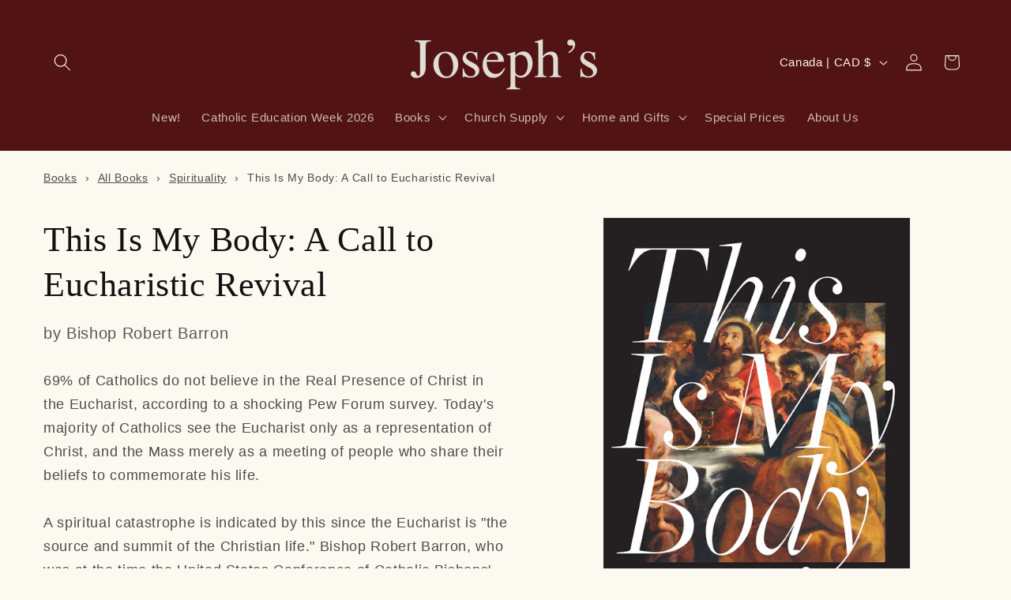

--- FILE ---
content_type: application/javascript; charset=utf-8
request_url: https://searchanise-ef84.kxcdn.com/preload_data.5z4p7Y2T8E.js
body_size: 11547
content:
window.Searchanise.preloadedSuggestions=['ascension press','rosary beads','st michael','miraculous medal','prayer cards','st joseph','liturgy of the hours','st benedict','first communion','first communion gifts','wall crucifix','mary statue','baptism gifts','holy cards','sacred heart','catechism of the catholic church','standing crucifix','prayer book','divine mercy','great adventure bible','sunday missal','confirmation gifts','sacred heart of jesus','holy family','holy card','st benedict medals','holy water','christian prayer','st joseph statue','catholic bible','mass cards','crucifix pendant','gifts for men','prayer books','on page so','nativity set','small cross','st michael archangel','holy spirit','the great adventure catholic bible','wood rosary','spirit and so','pope francis','jesus statue','catholic bibles','large cross','mother mary','stations of the cross','all eve','mary statues','guardian angel','catechesis of the good shepherd','bible study','imitation of christ','study bible','prayer card','miraculous medals','st francis','the way of','brown scapular','paschal candles','holy family statue','catechism ascension press','bible in a year','st anthony','our lady','rosary bracelet','st francis of assisi','altar linen','children love','wall art','our lady of fatima statue','our lady of guadalupe','new catholic bible','advent wreath','carlo acutis','altar server','new testament','saint books','cross necklaces','ignatius study bible','beeswax candles','children\'s bible','daily missal','padre pio','church candles','large print','wall crosses','christmas cards','wall cross','st benedict cross','living with christ','st therese','mass book','large bible','pope leo','book stand','wedding gift','rosary ring','advent candles','holy water font','great adventure','baptism frame','our lady of','scott hahn','douay rheims bible','roman missal','this is our faith','san damiano','our lady of grace','altar bread','bible stand','st michael statue','last supper','crucifix wall','nrsv bible','music box','catechism in a year','ignatius catholic study bible','standing cross','paschal candle','the church','garden statue','holy water bottle','purple scapular','the catechism of the catholic church ascension edition','immaculate heart of mary','st christopher medal','catholic prayer','ascension bible','wood cross','good shepherd','gift cards','children easter','the great adventure bible','st christopher','pocket guide','incense burner','st anne','saint michael','st augustine','cross pendant','children bible','miraculous medal pendant','our lady of mount carmel','children books','way of the cross','lent and easter','small rosary','bible timeline salvation','rosary case','ignatius catholic study bible old and new testament','st joseph sunday missal canadian edition','sterling silver','mass kit','holy face','outdoor statue','children god','key ring','children prayer','latin missal','st raphael','mother mary statues','our lady of perpetual help','sleeping st joseph','chalice veil','st jude','communion wafers','angel statue','word on fire','cross necklace','die so','workbook for lectors','st benedict medal','board book','precious moments','st teresa of avila','catholic prayer books','daily prayer','wedding anniversary','auto rosary','liturgical calendar 2026','home plaque','chalice and paten','children books on god','rosary book','baptism gift','noah\'s ark','st michael medal','the bible','key chain','clergy shirts','divine mercy images','the way of the cross','st therese of liseux','our lady of lourdes','max lucado','statue of mary','jesus prayer','holy bible','st rita','st josephs','sunday mass books','easter candle','ascension press catechism','wall plaque','st john of the cross','daily devotional','gold jewellery','our lady statues','keepsake box','our lady of fatima','large pyx','baby rosary','bible cover','madonna and child','the imitation of christ','wooden cross','christ the king','word on fire bible','sanctuary lamp','first communion cross','catholic book of prayers','priest stole','st joseph statues','prayer kneeler','baptism candle','saint francis','altar cloth','candle holder','green scapular','infant of prague','paschal candle stand','our lady of sorrows','jesus with children','confirmation gift','baby cross','altar server alb','outdoor mary statue','men’s clergy shirts','st ignatius study bible','children bibles','wood crucifix','sacred heart of jesus statue','baby jesus','mass card','bible tabs','family bible','host box','say it with','minister of the eucharist','divine office','saint benedict','first holy communion gifts','gold cross','nativity scene','processional cross','rosary pouch','mother teresa','brant pitre','silver cross','bible in a year companion volume 1','virgin mary','candle stand','our father','seven sorrows','olive wood','altar linens','crucifix necklace','year of grace','book rest','the reed of god','pray for you','saint medal','unity candle','christmas children','liturgical desk calendars 2026','anointing oil','christmas nativity','resin incense','summa theologica','the great adventure','large print bible','baptism cross','laminated italian holy cards','small prayer cards','chapel veils','pray daily','carlos acutis','rosary holder','children books about god','children\'s books','paraffin oil','fulton sheen','on 【visit','saint cards','made in italy','christmas story','brown scapulars','st patrick','communion hosts','banner stand','theology of the body','divine intimacy','children\'s bible stories','church supplies','st peregrine','how to pray','our lady of knock','douay rheims','bible timeline','latin mass','clergy albs','jeff cavins','living with christ daily missal','the mass','gold crucifix pendant','spiritual warfare','christmas gift','silver chain','st matthew','pink rosary','st michael chaplet','virgin mary statue','bless this home','compact bible','rosa mystica','children and god','god bless','advent candle','benedict medal','sterling silver chain','bible covers','ignatius bible','prayers of the faithful','pope leo xiv','saint joseph','saint john','good news bible','standing crosses','book of saints','sleeping st joseph statue','prayer to st joseph','garden statues','server cassock','night light','cross on cord','saints biography','nativity sets','car rosary','children saints','children bible stories','holy face of jesus','john paul ii','st joseph bible','book end','votive candles','children prayers','how to pray the rosary','ave maria press','mass wine','prayer journal','daily roman missal','pocket token','fatima statue','perpetual flip calendar','pope benedict','prayer cube','communion gifts','girl books','bibles for','joan of arc','st benedict rosary','mantilla veil','tan calendars','we prepare for reconciliation','st carlo acutis','bless our home','story of a soul','book mark','little office','lent books','static sticker','mass kits','st bridget','children prayer book','life of jesus','car statue','ascension planner','altar cross','st michael rosary','bless this','black rosary','fr mike schmitz','faith stories','holy communion','edward sri','pardon crucifix','mount carmel','thomas aquinas','sunday missal 2025','unbleached beeswax','st ignatius','sacramental books','liturgy of the hours covers','tan books','blessed sacrament','mother mary statue','christ candle','first holy communion','rosary box','catholic youth bible','clergy shirt','communion cup','st anthony statue','chalice pall','children about god','sunday missals','old and new testament','undoer of knots','walking with god','read the bible','outdoor statues','pieta prayer book','pectoral cross','byzantine icon','st nicholas','holy spirit chaplet','st florian','large print bibles','deacon\'s stoles','eucharistic books','baby gifts','lapel pin','blessed is she','mass cards for deceased','candle inserts','pocket bible','adventure bible','rosary in a year prayer guide','bible basics bookmarks','bible guide','graduation gifts','mass intention cards','large statue of mary','picture frames','st paul','new american bible','divine mercy chasubles','large rosary','annointing oil','car cross','mass c','tiny saints','teresa of avila','33 days to morning glory','church fathers','electric candle','altar servers','altar candles','ascension catechism','framed prints','navarre bible','baptismal candle','joy-filled marriage','rosary card','first communion certificate','a is for altar','clergy apparel','fontanini pieces','cross wall','gift bible','board books','blessed virgin mary','advent calendar','la bible','children advent','catholic study bible','visor clip','children help','communion of the sick','women saints','foundations of faith','children board books','st joseph picture book','battle rosary','st george','saint therese','novena books','journey of faith','year of jubilee','blue rosary','celtic cross','is 【visit','small religious','at therese','mother and child','john bergsma','our lady of lourdes statue','david benner','our lady of the rosary','st thomas aquinas','baltimore catechism','rosary necklace','timothy schmalz','ten commandments','crystal rosary','holy water sprinkler','bible case','catholic book of worship','breviary cover','wooden cross necklace','candle followers','immaculate heart','diary of st faustina','richard rohr','jerusalem bible','altar runner','congregational candles','new st joseph','st kateri tekakwitha','sacramental wine','paracord rosary','wall rosary','catholic prayer book','wedding candles','st prayer card','st clare of assisi','nancy tillman','st bernadette','the great adventure catholic bible second edition','fellowship cups','vatican incense','oxidized medal','saints chronicles graphic coll','pallet sign','palm branches','serenity prayer','first communion books','our lady of grace statue','children lent easter books','the story of all stories','prayer rope','priest christmas mass cards','pope fran','pocket size','catholic classics','the last supper','st padre pio','esv-catholic edition','censer and boat','kids rosary','sterling silver miraculous medal','jacques philippe','altar candelabra','children christmas','study bible for her','wooden rosary','teen saint books','st monica','jesus the way the the truth marcellino','children creation books','dalmatic deacons','precious mom','lisa tawn bergren','altar crucifix','bless home','baptism certificates','pardon cross','unlocking the mystery of the bible','comfort cross','st joseph missal','rosary in a year','bible day by day','glass candles','bishop barron','pyx burse','st prayer car','in memory of communion','dorothy day','rsv catholic bible','a plan of life','baby jesus statue','self help','crystal rosaries','peter kreeft','st the archangel','our lady of good counsel','home blessing','5 day candles','ordo liturgical','the bible timeline workbook','neckband shirt','divine mercy chaplet','the holy face','living christ','saint medals','gluten free hosts','communion girl','holy trinity','mary magdalene','kneeling santa','john henry newman','saints books','car hanging','collar buttons','flame protector','house blessing','first bible','st faustina','marriage gifts','living with christ daily','all baptism products','trent horn','book set','st cecilia','st dymphna','processional crosses','surplice and cassocks','liturgical binders','st joseph medal','irish rosary beads','oil cartridges','gold crucifix','confirmation necklace','guardian angel prayer','lector\'s workbook 2026','st theresa','faith and life series','sunday missal 2026','book marker','traditional prayers','st lucy','saint statue','chalice ciborium','monstrance stand','daily wisdom','baptism rosary','joseph statue','st peter statue','mary help of christians','chosen catholic faith items','wall crucifixes','communion paten','into the heart a journey through the theology of the body','frankincense myrrh','prayer table cloth','small crucifixes','standing diptych','hospital pyx','vatican ii','saint joseph statue','greeting cards','edith stein','great adventure for kids','for teens','processional candlestick','first communion veil','devotional books','our lady of guadalupe statue','rosary kit','jesus calling','risen christ','st patrick\'s','first reconciliation','pocket new testament','vigil candles','easter bulletins','catholic devotions','wooden rosaries','st joseph picture books','the reed','o come','consecration to st joseph','bronze statue','guide for christian prayer','rsv bible','boy books','cathechism of the catholic','saint michael archangel','pier giorgio frassati','baptism frames','st sebastian','chosen your journey revised','gospel of jesus','action bible','sick call','children’s bible','7 day candles','study program','jerusalem cross','the catholic youth bible','anthony destefano','votive stand','easter bulletin','st kateri','catholic guide','altar candle','our lady of miraculous medal','child cross','sunday reading','picture frame','perpetual help','henri nouwen','100% beeswax candle','childrens bibles','st catherine of sienna','true devotion to mary','blessed be god','water font','baptism candles','2025 year of jubilee','st gabriel','youth bible','pocket guide to the seven deadly sins','josemaria escriva','pope john paul ii','the statues','a catholic guide to the old testament','group work','our lady of sorrows statue','st charbel','together in jesus','daily prayer 2026','communion gift','god\'s plan','wood bead rosary','wedding rosary','pope francis books','confirmation cross','gold chain and cross','missal stand','st benedict prayer card','communion bread','bible commentary','st francis de sales','st medal','communion angel','miraculous medal necklace','guest books','jesse tree','hymn board','baptism cards','our lady statue','young catholics','religious potential of the child','luke story of salvation','precious blood','rosary bracelets','cord rosary','votive holder','bible stories','children mass','easter books','liturgical calendar','first communion cards','immaculate heart of mary statue','seven sorrow rosary','st anne statue','the way josemaria','graphic novel','nrsv bibles','chi rho','catholic book publishing','electric votive','saint mary','st luke','1962 roman missal','shorter christian prayer','saint peter','infant jesus of prague statue','funeral pall for','introduction to the devout life','baptism book','scapular medal','manual for','eucharistic minister','christmas ornaments','ronald rolheiser','confraternity pocket','christmas picture books','will you help me','altar cloths','plastic rosaries','st louis de montfort','bible timeline chart','acts spread of the kingdom','gospel and psalms','humeral veil','living with christ missal','latin bible','prayer table','baptism bib','candle holders','table cloth','daily mass record','he is risen','oil stock','prayer cubes','manual of prayers','christian prayer large print','st alphonsus','good news','family gifts','saint benedict medal','cruet set','st stephen','ministry guide','holy soul','catholic book of prayer','saint anthony','st raphael statue','x banner','white rosary','sarah young','the sacrament of reconciliation','holy hour','oil candles','john paul','the way','glass followers','divine mercy bible','picture bible','rosary home','religious potential','1st communion books','liturgy of the hours guide','12 inch statues','pillar i the creed','christmas books for children','father mike schmitz','children angels','beeswax candle','1st communion gifts','st therese statue','sick call kit','stacking ciboria','we share in the eucharist','baptismal bib','hours of operation','stained glass','shipping cost','catholic cathechism','priest chasubles','wood prayer','easter children','gregorian chant','thank you','st rose of lima','carlos acutis prayer','memorial cross','matthew the king and his kingdom','altar server cassock','rosary battle rosary','mary undoer of knots','pocket rosary prayers','pastoral ministry','biblical walk through the mass','jesus statues','ladder rosary','secret heart of jesus','god plan in scripture','large easter banners','good news catholic bible','sr joseph','car accessories','7 secrets of confession by vinny flynn','illustrated bible','mother of picture','three kings','time for god','handbook of prayers','bible large print','saint christopher','children heaven','refillable oil cans','catherine of siena','lives of the saints','spiritual direction','electric sanctuary lamps','wine bottles','baptism stole','pearl rosary','confirmation certificates','benedict rosary','rcia gifts','city of god','lectio divina','mary medal','bishop robert barron','beginner\'s bible','st joseph holy card','art card','novus ordo','st john paul','st joseph guide for christian prayers','new adventure bible','st joseph picture','decision point','night prayer','advent candle holder','st philomena','fr timothy gallagher','st raphael medals','st statues','christmas for children','george cardinal pell','desk calendar','altar wine','san damiano crucifix','red candles','journal bible','personal bible','portrait of pope leo','mike schmitz','sacred heart statue','st joseph edition bible','gold plated','scared heart','the bible in a year','baronius press','pope leo xiv prayer card','tau cross','gifts from grandparents','baby baptism','laminated holy cards','three kings charcoal','luminous rosary','garden stone','risen christ crucifix','center piece','cross stand','our father prayer card','epic a journey through church history','memorial frame','confirmation progr','saint monica','kateri tekakwitha','st joseph prayer card','special price','lapel pins','jubilee year 2025','at home with the word','confirmation resources','thomas merton','holy family medal','hannah c hall','holy rosary','surrender novena','rcia candle','purple sc','dalmatic set','white stole','men\'s devotional','st jude statue','st clare','holy water fonts','holy face chaplet','timothy gallagher','altar bells','tan classics','children peace','knox bible','baptism garment','seek and find','the interior castle','michael statue','divine mercy statue','sacred space','children mary books','blessed be god prayer book','infant jesus','precious moment angels','church communion sets','catholic education week','guide liturgy of the hours','night lights','st joseph rosary','seven deadly sins','rsv catholic','consecration to jesus through mary','our father for children','6 of padre pio','comfort crosses','5-day candle','christian prayers','love like jesus','candle oil','cd sacred music','holy infant','little office of the blessed virgin','monastery incense','christian prayer guide','baptismal candles','deacon stole','benedict xvi','catholic card','finding god','bible cd','the rosary','st andrew','store location','mama mary','gluten free','james martin','cross ring','home altar','combat rosary','mother of perpetual help','divine mercy prayer cards','saint anne','st francis xavier','st alphonsus liguori','of st anthony de padua','silver crucifix','cs lewis','rosary craft','last supper statue','catechism ascension','st peter','jesus i trust in you','mary a biblical walk with the blessed mother','julian of norwich','children hope','our lady of knots','psalms great adven','mary stories','bles this home','st michael prayer card','palm cross','offering plate','cross of pardon','lux mundi','good samaritan oil','confirmation program','child blessing','catholic book of worship 2','children bereavement books','christmas magnet','marriage books','daily reflections','the last supper framed picture','key chains','chalice paten','mental prayer','pastoral care of sick','candle stands','children change','kevin vost','rosary prayer','stations of the cross booklets','communion boy','st benedict crucifix','st gertrude','wedding cross','corporal altar','red rosary','nab bible','ascension press bible','catholic guide to the old testament','kids bible','book marks','young people','first communion necklace','lent resources','silver rosary','book stand for reading','bible nlt','eucharist book','jesus is the reason for the season','green rose','bible maps','tea lights','guide for liturgy of the hours 2026','perpetual devotion','pink bible','st jude medal','healing prayers','latin mass missal','act of contrition holy card','kjv bible','saint benedict cross','communion wafer','symbolon the catholic faith explained','sick call crucifix set','crucifix with stand','36"st joseph worker','rosary guide','candle lighter','st mark','counter balance','received & renewed','catholic book of worship iii','children first bible','fontanini nativity','graduation bulletins','easter story','corporal linen','mystical city of god','st michael the archangel','large brass','metal rosary','christ statue','childrens bible','revelation the kingdom yet to come','the jerusalem bible','saint rita','praying the rosary','the of our lady undoer of knots','children\'s daily prayer','mass prayers and responses card','st therese prayer card','jesus beads','statue of our lady','life in the vine','alb for priest','outdoor mary','a catholic guide to the new testament','ordination gifts','sanctuary candle','2021 catholic education week books','holy trinity cross','advent banner','saint michael medals','the cross of forgiveness','altar hosts','censer stand','glass rosary','gold miraculous medal','fleur de lis','first communion book','augustine confessions','jason evert','ilia delio','church bulletins','missal cover','st catherine','wood necklace','miraculous bracelet','st vincent','multi colour','large statue','catholic children’s bible','st john the baptist','incense candle','refillable candles','immaculate conception','children grief','catholic education week 2025','communion tray','st joan of arc','sterling silver crucifix pendant','statues of mary','gold rosary','weekday missal','baptism of children','flameless candle','esv-ce bible','prayer companion','made of resin stone mix','dilexit nos','eucharistic prayers','saints for children','offer it up','holy oil','olive wood cross','kneeler with storage','mother mary medal','anne costa','brother francis','baby bible','advent wreath ring','christmas puzzle','metal cross','st joseph medals','baptismal stole','tree of life','floor candelabra','st ignatius of loyola','the rosary in a year prayer guide','st francis xavier prayer card','sieger koder','the imitation of','memorial stone','the secrets of mary','daughter music box','st tarcisius','chasuble roman','manger stable','childrens liturgy','good news bible large','ascension planner 2026','waiting well','sacred heart statues','faith and life','youcat for kids','card holder','car stickers','leather bible','douay-rheims bible','our lad','church baptism','daily mass','sleeping st.joseph statue','children activity books','language of the heart','st thomas more','the apostles creed','mother theresa','breaking the bread','matt fradd','new jerusalem bible','baby frame','lectionary for masses with year c','where is joseph','spanish catholic bible','bible related','other sarah parker','carrying case','wall bracket','offering box','holy face of jesus medals','advent reflections','altar for jesus and mary','adoration prayers','john of the cross','pilgrims of hope','rosary centerpiece','introduction to the bible','on priest vestments','tabernacle veil','pieta statue','mother and child rosary','chad ripperger','bible ribbons','st thomas','st teresa of lisieux','saint faustina','assorted bracelets','the confessions','niv bible','communion wine','bible stands','st martha','prayer beads','guest book','the good shepherd and the child a joyful journey','gemma galgani','inspirational for children','saint sebastian','grace for the moment','crucifix standing','trinity cross','children christmas books','crucifix home','ignatius press','motorist prayer','easter bull','easter candle stands','children creation','pocket rosary','scriptural rosary','pray the rosary daily','the gospels','celtic crucifix','scripture candy','st michael pendant','cruets set','madonna & child','st bonaventure','our lady of fatima crowns','children rosary','pope john paul','story of jesus','children lent','jesus the way the truth and the life','st christopher car','altar candlestick','life in christ','brass crucifix','sorrowful mother','baptism certificate','saint augustine','memorare holy card','candle insert','good friday size','dark night of the soul','mary rosary','first communion candle','st joseph icon','cross cord','joan chittister','ceremonial binders','holy bible the great adventure catholic bible','rose mystica','st joseph sunday missal','urn palls','pope francis cross','the power of silence','great adventure bible leather','deliverance prayers','didache bible','all souls','our lady of mt carmel','thank you cards','transfiguration icons','angela burrin','st michael holy card','a song for','st lawrence','baptism card','daily readings','nrsv ce','daily lent','kevin a','angel token','diarmuid o\'murchu','end of life issues','jubilee cross','the practice of the presence of god','st lucy medal','children devotional','bible in a year companion','jesus on the cross','advent wreaths','joseph sleeping','mary statue outdoors','st joseph compact bible','foundations of science','catholic prayers','piggy bank','bible marker','catholic answers','carlo acutis statues','order of celebrating matrimony','healing oils','blessed salt','saint angela','what\'s in','last supper framed','novena candle','joseph\'s confirmation','deacon dalmatic','ewer basin','sanctuary globe','st luke statue','cassock for','ornate crucifix','aqua rosary','presider chair','children\'s liturgy of the word','crib medal','jesus calling sarah young','saint carlo acutis','flame of love','childrens gifts','our lady of the miraculous medal','sacred heart of jesus framed 8 x 10','fr mike','nurturing the whole child gianna gobbi','pyx with cross','daily mass record book','discerning the will of god','the word on fire','large type','cross silver','francis statue','lent meditations','deliverance prayer','bible french','chaplet book','st bridget of sweden','st john vianney','silver pendant','advent meditations','five wounds','lectio time','holy sp[irit','seek & find','sing along','ns bible','liturgy of hours','koleys cen','holy bible nrsv','magnificat prayer','statue of jesus','catechism of catholic church','bible holder','mary pendant','paschal stand','laudato si','purple rosary','jewelry collection','clergy stole','noah’s ark','wall calendar','priest gifts','necklace crosses','children nativity','memorial keepsake','children missal','guardian angel statue','holy family icon','led candles','st john','cd of the','st james','breakthrough bible','saint andrew','chapel veil','mary outdoor statue','the word of the lord','music for catholic worship','first communion bible','saint raphael','order of mass','gold chain','marriage prep','great adventure catholic bible','laser c','cross chil','divine mercy holy card','communion cups disposable','miracles of jesus','christmas reflections','other 2024 catholic education week','st gemma','sympathy cards','bless this house','st mary magdalene','celebrating our love','the religious potential of the child','hail mary','ascension press bibles','history of the kingdom of god','eucharistic adoration','votive candle','confirmation bible','catholic guide new testament','douay r','robert barron','altar candle stands','holy family picture','in a year','lenten meditations','nicene creed','bulletin covers','communion pin','other 2024 catholic education','great adventure bible large print','visits to the blessed sacrament','auto statue','children activity','the daily mass record','first communion rosary','olive wood rosary','lord\'s prayer','holy spirit cross','cross pendants','prayers against the of darkness','st christopher prayer card','st martin de porres','maria goretti','st maria goretti','funeral pall','boniface hicks','resurrection eggs','brass cross','hand held','first communion pin','journey of faith adults complete','altar frontal','about the eucharist','first reconciliation gifts','green altar cloth','childrens song','cathechism in the','fontanini figures','st juan diego','brother lawrence','the city of god','inri cross','sacred heart of jesus plaque','in conversation with god','wall calendars','holy rosary meditation','advent pillar candles','bible indexing','ignatius rsv 2nd edition','gold foil crosses','catholic hymnal for','bible in a year study guide','pure beeswax pillar candles','advent devotional','protestant cross','general instructions','eucharistic ministers with','dearest soul','hail mary book','communion plate','journey of faith catechumenate','st michael pendants','james pearls for wise','weekday lectionary','large crucifix','the after life','code of canon law','catholic classics series','donation box','all souls day','novena holy card','faith first','family prayer','christmas gifts','sing with joy catechesis of the good shepherd','flameless candles','devine mercy','catholic catechism','wall decor','auto decal','travelers prayer','victory over vice','the catholic devotional','3 day globe','wedding blessing','gift on wedding','st joseph\'s bible','catholic household and prayers','apostolic fathers','blue flameless candles','kids books','maria medal','mary cards','gabriel statue','crystal flame guards','catechism for kids','our lady of la salette','thomas à kempis','saint martha','the lives of the saints','st gertrude prayer card','battery candles','sto nino','bible journal','incense burner for home','toddlers bible','infant of prague statue','black cross necklace','holy face medal','pyx koleys','credence table','knox holy bible','st white','chaplet of sacred heart of jesus','consecration immaculate heart','metal crucifix','christian meditation','catholic relics','john vianney','mass cards deceased','white bible','children\'s books special prices','visor clips','angel pin','called to serve','brass followers','children crosses','crib cross','orthodox icons','liturgical cycle','christian prayer book','pardon rosary','good shepherd statues','children mary','large host','graduation covers','crystal church','perpetual calendar','engagement gifts','children miracles','eternal life','matthew paul turner','baptism gifts for boys','small gift bags','clerical shirts','surviving divorce','rosary metal','book of blessings','your life in christ third edition','footprints in the sand','candles stand','book of gospels','st joseph home','purple scapulars','book jonathan and','our lady untier','live of the saints alban','imitation of mary','on care for our common home','silver chalice','5 day votive','last supper painting','chalice cases','birthday card','virgin mary statues','common prayer','daily missal latin','opening hours','michael e gaitley','rosary beads wood','mere christianity','bible rsv','holy cards our lady','family cross','sandy sasso','enamel cross','difficult times','white crucifix','rosary pamphlet','seven sorrows rosary','vulgate bible','follow me meeting jesus in the gospel','divine mercy rosary','low gluten host','bible basics','maximillian kolbe','bible tab','baptism gift for boys','first christmas','votive stands','rcia card','confirmation bulletin','daily companion','our lady guadalupe','archangel michael statues','note taking bible','litany of trust','married couple','birthday cards','he and i','biblical walk','candle drip','sacred hearts','childrens daily prayer','madonna of the streets','st gerard','ignatius study bible old and new','children easter re','special intention','four way medal','arm band','prayer cloth','spiritual exercises of ignatius','st joseph guide liturgy','church history','olive wood crosses','saints statues','holy water font liners','timothy p schmalz','things possible','glass follower','st patrick statue','i will always love you','st john de','lisa hendey','memorial candle','st ignatius books','sophie piper','colouring book','pocket prayer book','vigil candle','fathers of the church','st antony','wooden crucifix','sanctuary light','roman breviary','how to make a good confession','st maximilian kolbe','guadalupe statue','5 day candle','new testament of our lord','celebrate in song','luke the story of','church kits','first communion girl','book of catholic prayers','pillar i','garden cross','my daily bread','gather book of worship','collection basket','rosary kits','no greater love a biblical walk','lenten reflections','forgiveness cross','miraculous medal rosary','elf help','chosen confirmation books','bible zipper','confirmation pin','altar missal','thomas more','ignatius study','vintage banner','st john the evangelist','key rings','priest stoles','italiano della','joyce rupp','children’s gifts','mass inte','wooden wall cross','wood altar','children’s prayers book','ascension press bible companion','angel tree','gianna molla','music for catholic','mcvan miraculous pendant','divine mercy gold-toned framed picture','compact bible\'s','pope francis medal','call no the saints','healed by love','outdoor nativity scene','death memorial','the rites','holy trinity image','brass advent wreath','the life and kingdom of','hymnal board','7-99 7 day candle','story of all stories','rosary poster','the story of a soul','momento mori','when god made me','paraffin candles','st gregory','st benedict metal','we celebrate','advent books','in statue','daily prayer book for youth','catholic mass','st joseph guide','books on mary','johnston and','corpus 5 inches','ordo calendar','frankincense & myrrh','the mass book with latin and english','stone rosary','jesus prayer card','liber usualis','st mary statue','our father prayer','revelation books','called to his supper','lectionary for children','cd songs','rosary prayer book','window sticker','holy land','kneeling santa statue','open wide the doors to christ','first spiritual exercises','offering envelopes','green rosary','prayers against the powers of darkness','cco faith studies','baptism angel','thomas selected','rsv2ce bible','archangel stone','nsrv bibles','revised standard version catholic bible','office of readings','station of the cross','prayer booklet','small statue of mary','miraculous metal','container for communion','3 day candle','statue of our of the','women clergy','st blaise','renewed and received','belonging baptism','wedding gifts','finger rosary','benedict cross','our lady of mount carmel statue','hand painted','bronze crucifix','st andre','candle sticks','best sellers','mother love','baptism crosses','precious moments cross','church fathers benedict','wall cr','holy w','imitation of christ leather','humeral veil set','our lady of the rosary statue','the worker','image of god','st joseph missals','let god lead','joseph ratzinger','nabre bible','la salette','jesus christ','white mary statue','our lady undoer of knots novena','jesus of nazareth','sacramental registers','st anthony rosaries','pewter medal','ritual of the secular','holy cross','gifts for baptism','sacred heart jesus','scroll plaque','introduction to christianity','new adventure','jesus wall art','brass flame protector','day by day','tim gray','the bible timeline','marc foley','faith science and reason','saint gertrude','communion cups','divine worship','candle snuffer','christmas board book','lavabo towel','framed picture','first communion gift','advent calendars','rite of baptism','candle shells','lady of grace','hematite rosary','pray rosary','paraffin jug','mary icon','lady of guadalupe','mary holy card','lisa tawn','pedestal crucifix','jesus framed','living with christ sunday missal','baptism books','stainless steel','st josephs 3','devotional candles','shipping costs','as for me and my house','the holy hour prayer book','first communion registers','vestment hanger','story of a soul study edition','children’s missal','saint philomena','children\'s missal','diary of saint faustina','saint michael statue','36 immaculate heart of mary statue','st francis medal','confirmation crosses','the holy hour','rosary blue','statue our lady','english standard version','st carlo acutis holy card','saint agnes','immaculate heart statue','beloved daughter','baptism towel','rosary silver','sacred heart rosary','oil jug','infant of prague chaplet','first communion certificates','children gospel','four gospels pocket size','chasuble white','palm leaves','jubilee prayer card','taper candles','the mass for teens','my daily psalm book','davy liu','first communion prayer book','della rob'];